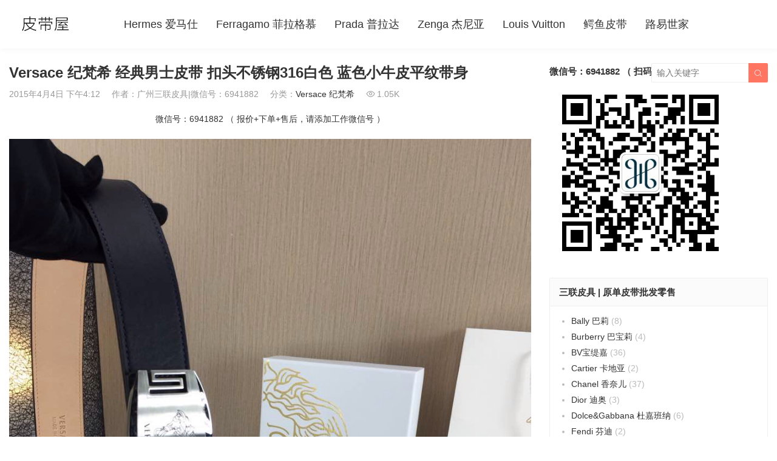

--- FILE ---
content_type: text/html; charset=UTF-8
request_url: https://www.pidaiwu.com/6107.html
body_size: 10864
content:
<!DOCTYPE HTML>
<html>
<head>
<meta charset="UTF-8">
<meta http-equiv="X-UA-Compatible" content="IE=edge">
<meta name="viewport" content="width=device-width, initial-scale=1.0, user-scalable=0, minimum-scale=1.0, maximum-scale=1.0">
<meta name="apple-mobile-web-app-capable" content="yes">
<meta name="apple-mobile-web-app-status-bar-style" content="black">
<meta http-equiv="cache-control" content="no-siteapp">
<title>Versace 纪梵希 经典男士皮带 扣头不锈钢316白色 蓝色小牛皮平纹带身</title>
<meta name='robots' content='max-image-preview:large' />
	<style>img:is([sizes="auto" i], [sizes^="auto," i]) { contain-intrinsic-size: 3000px 1500px }</style>
	<link rel='dns-prefetch' href='//www.googletagmanager.com' />
<link rel='stylesheet' id='wp-block-library-css' href='https://www.pidaiwu.com/wp-includes/css/dist/block-library/style.min.css?ver=6.7.2' type='text/css' media='all' />
<style id='classic-theme-styles-inline-css' type='text/css'>
/*! This file is auto-generated */
.wp-block-button__link{color:#fff;background-color:#32373c;border-radius:9999px;box-shadow:none;text-decoration:none;padding:calc(.667em + 2px) calc(1.333em + 2px);font-size:1.125em}.wp-block-file__button{background:#32373c;color:#fff;text-decoration:none}
</style>
<style id='global-styles-inline-css' type='text/css'>
:root{--wp--preset--aspect-ratio--square: 1;--wp--preset--aspect-ratio--4-3: 4/3;--wp--preset--aspect-ratio--3-4: 3/4;--wp--preset--aspect-ratio--3-2: 3/2;--wp--preset--aspect-ratio--2-3: 2/3;--wp--preset--aspect-ratio--16-9: 16/9;--wp--preset--aspect-ratio--9-16: 9/16;--wp--preset--color--black: #000000;--wp--preset--color--cyan-bluish-gray: #abb8c3;--wp--preset--color--white: #ffffff;--wp--preset--color--pale-pink: #f78da7;--wp--preset--color--vivid-red: #cf2e2e;--wp--preset--color--luminous-vivid-orange: #ff6900;--wp--preset--color--luminous-vivid-amber: #fcb900;--wp--preset--color--light-green-cyan: #7bdcb5;--wp--preset--color--vivid-green-cyan: #00d084;--wp--preset--color--pale-cyan-blue: #8ed1fc;--wp--preset--color--vivid-cyan-blue: #0693e3;--wp--preset--color--vivid-purple: #9b51e0;--wp--preset--gradient--vivid-cyan-blue-to-vivid-purple: linear-gradient(135deg,rgba(6,147,227,1) 0%,rgb(155,81,224) 100%);--wp--preset--gradient--light-green-cyan-to-vivid-green-cyan: linear-gradient(135deg,rgb(122,220,180) 0%,rgb(0,208,130) 100%);--wp--preset--gradient--luminous-vivid-amber-to-luminous-vivid-orange: linear-gradient(135deg,rgba(252,185,0,1) 0%,rgba(255,105,0,1) 100%);--wp--preset--gradient--luminous-vivid-orange-to-vivid-red: linear-gradient(135deg,rgba(255,105,0,1) 0%,rgb(207,46,46) 100%);--wp--preset--gradient--very-light-gray-to-cyan-bluish-gray: linear-gradient(135deg,rgb(238,238,238) 0%,rgb(169,184,195) 100%);--wp--preset--gradient--cool-to-warm-spectrum: linear-gradient(135deg,rgb(74,234,220) 0%,rgb(151,120,209) 20%,rgb(207,42,186) 40%,rgb(238,44,130) 60%,rgb(251,105,98) 80%,rgb(254,248,76) 100%);--wp--preset--gradient--blush-light-purple: linear-gradient(135deg,rgb(255,206,236) 0%,rgb(152,150,240) 100%);--wp--preset--gradient--blush-bordeaux: linear-gradient(135deg,rgb(254,205,165) 0%,rgb(254,45,45) 50%,rgb(107,0,62) 100%);--wp--preset--gradient--luminous-dusk: linear-gradient(135deg,rgb(255,203,112) 0%,rgb(199,81,192) 50%,rgb(65,88,208) 100%);--wp--preset--gradient--pale-ocean: linear-gradient(135deg,rgb(255,245,203) 0%,rgb(182,227,212) 50%,rgb(51,167,181) 100%);--wp--preset--gradient--electric-grass: linear-gradient(135deg,rgb(202,248,128) 0%,rgb(113,206,126) 100%);--wp--preset--gradient--midnight: linear-gradient(135deg,rgb(2,3,129) 0%,rgb(40,116,252) 100%);--wp--preset--font-size--small: 13px;--wp--preset--font-size--medium: 20px;--wp--preset--font-size--large: 36px;--wp--preset--font-size--x-large: 42px;--wp--preset--spacing--20: 0.44rem;--wp--preset--spacing--30: 0.67rem;--wp--preset--spacing--40: 1rem;--wp--preset--spacing--50: 1.5rem;--wp--preset--spacing--60: 2.25rem;--wp--preset--spacing--70: 3.38rem;--wp--preset--spacing--80: 5.06rem;--wp--preset--shadow--natural: 6px 6px 9px rgba(0, 0, 0, 0.2);--wp--preset--shadow--deep: 12px 12px 50px rgba(0, 0, 0, 0.4);--wp--preset--shadow--sharp: 6px 6px 0px rgba(0, 0, 0, 0.2);--wp--preset--shadow--outlined: 6px 6px 0px -3px rgba(255, 255, 255, 1), 6px 6px rgba(0, 0, 0, 1);--wp--preset--shadow--crisp: 6px 6px 0px rgba(0, 0, 0, 1);}:where(.is-layout-flex){gap: 0.5em;}:where(.is-layout-grid){gap: 0.5em;}body .is-layout-flex{display: flex;}.is-layout-flex{flex-wrap: wrap;align-items: center;}.is-layout-flex > :is(*, div){margin: 0;}body .is-layout-grid{display: grid;}.is-layout-grid > :is(*, div){margin: 0;}:where(.wp-block-columns.is-layout-flex){gap: 2em;}:where(.wp-block-columns.is-layout-grid){gap: 2em;}:where(.wp-block-post-template.is-layout-flex){gap: 1.25em;}:where(.wp-block-post-template.is-layout-grid){gap: 1.25em;}.has-black-color{color: var(--wp--preset--color--black) !important;}.has-cyan-bluish-gray-color{color: var(--wp--preset--color--cyan-bluish-gray) !important;}.has-white-color{color: var(--wp--preset--color--white) !important;}.has-pale-pink-color{color: var(--wp--preset--color--pale-pink) !important;}.has-vivid-red-color{color: var(--wp--preset--color--vivid-red) !important;}.has-luminous-vivid-orange-color{color: var(--wp--preset--color--luminous-vivid-orange) !important;}.has-luminous-vivid-amber-color{color: var(--wp--preset--color--luminous-vivid-amber) !important;}.has-light-green-cyan-color{color: var(--wp--preset--color--light-green-cyan) !important;}.has-vivid-green-cyan-color{color: var(--wp--preset--color--vivid-green-cyan) !important;}.has-pale-cyan-blue-color{color: var(--wp--preset--color--pale-cyan-blue) !important;}.has-vivid-cyan-blue-color{color: var(--wp--preset--color--vivid-cyan-blue) !important;}.has-vivid-purple-color{color: var(--wp--preset--color--vivid-purple) !important;}.has-black-background-color{background-color: var(--wp--preset--color--black) !important;}.has-cyan-bluish-gray-background-color{background-color: var(--wp--preset--color--cyan-bluish-gray) !important;}.has-white-background-color{background-color: var(--wp--preset--color--white) !important;}.has-pale-pink-background-color{background-color: var(--wp--preset--color--pale-pink) !important;}.has-vivid-red-background-color{background-color: var(--wp--preset--color--vivid-red) !important;}.has-luminous-vivid-orange-background-color{background-color: var(--wp--preset--color--luminous-vivid-orange) !important;}.has-luminous-vivid-amber-background-color{background-color: var(--wp--preset--color--luminous-vivid-amber) !important;}.has-light-green-cyan-background-color{background-color: var(--wp--preset--color--light-green-cyan) !important;}.has-vivid-green-cyan-background-color{background-color: var(--wp--preset--color--vivid-green-cyan) !important;}.has-pale-cyan-blue-background-color{background-color: var(--wp--preset--color--pale-cyan-blue) !important;}.has-vivid-cyan-blue-background-color{background-color: var(--wp--preset--color--vivid-cyan-blue) !important;}.has-vivid-purple-background-color{background-color: var(--wp--preset--color--vivid-purple) !important;}.has-black-border-color{border-color: var(--wp--preset--color--black) !important;}.has-cyan-bluish-gray-border-color{border-color: var(--wp--preset--color--cyan-bluish-gray) !important;}.has-white-border-color{border-color: var(--wp--preset--color--white) !important;}.has-pale-pink-border-color{border-color: var(--wp--preset--color--pale-pink) !important;}.has-vivid-red-border-color{border-color: var(--wp--preset--color--vivid-red) !important;}.has-luminous-vivid-orange-border-color{border-color: var(--wp--preset--color--luminous-vivid-orange) !important;}.has-luminous-vivid-amber-border-color{border-color: var(--wp--preset--color--luminous-vivid-amber) !important;}.has-light-green-cyan-border-color{border-color: var(--wp--preset--color--light-green-cyan) !important;}.has-vivid-green-cyan-border-color{border-color: var(--wp--preset--color--vivid-green-cyan) !important;}.has-pale-cyan-blue-border-color{border-color: var(--wp--preset--color--pale-cyan-blue) !important;}.has-vivid-cyan-blue-border-color{border-color: var(--wp--preset--color--vivid-cyan-blue) !important;}.has-vivid-purple-border-color{border-color: var(--wp--preset--color--vivid-purple) !important;}.has-vivid-cyan-blue-to-vivid-purple-gradient-background{background: var(--wp--preset--gradient--vivid-cyan-blue-to-vivid-purple) !important;}.has-light-green-cyan-to-vivid-green-cyan-gradient-background{background: var(--wp--preset--gradient--light-green-cyan-to-vivid-green-cyan) !important;}.has-luminous-vivid-amber-to-luminous-vivid-orange-gradient-background{background: var(--wp--preset--gradient--luminous-vivid-amber-to-luminous-vivid-orange) !important;}.has-luminous-vivid-orange-to-vivid-red-gradient-background{background: var(--wp--preset--gradient--luminous-vivid-orange-to-vivid-red) !important;}.has-very-light-gray-to-cyan-bluish-gray-gradient-background{background: var(--wp--preset--gradient--very-light-gray-to-cyan-bluish-gray) !important;}.has-cool-to-warm-spectrum-gradient-background{background: var(--wp--preset--gradient--cool-to-warm-spectrum) !important;}.has-blush-light-purple-gradient-background{background: var(--wp--preset--gradient--blush-light-purple) !important;}.has-blush-bordeaux-gradient-background{background: var(--wp--preset--gradient--blush-bordeaux) !important;}.has-luminous-dusk-gradient-background{background: var(--wp--preset--gradient--luminous-dusk) !important;}.has-pale-ocean-gradient-background{background: var(--wp--preset--gradient--pale-ocean) !important;}.has-electric-grass-gradient-background{background: var(--wp--preset--gradient--electric-grass) !important;}.has-midnight-gradient-background{background: var(--wp--preset--gradient--midnight) !important;}.has-small-font-size{font-size: var(--wp--preset--font-size--small) !important;}.has-medium-font-size{font-size: var(--wp--preset--font-size--medium) !important;}.has-large-font-size{font-size: var(--wp--preset--font-size--large) !important;}.has-x-large-font-size{font-size: var(--wp--preset--font-size--x-large) !important;}
:where(.wp-block-post-template.is-layout-flex){gap: 1.25em;}:where(.wp-block-post-template.is-layout-grid){gap: 1.25em;}
:where(.wp-block-columns.is-layout-flex){gap: 2em;}:where(.wp-block-columns.is-layout-grid){gap: 2em;}
:root :where(.wp-block-pullquote){font-size: 1.5em;line-height: 1.6;}
</style>
<link rel='stylesheet' id='main-css' href='https://www.pidaiwu.com/wp-content/themes/2c8509340cbd9f6/style.css?ver=3.0' type='text/css' media='all' />
<style id='akismet-widget-style-inline-css' type='text/css'>

			.a-stats {
				--akismet-color-mid-green: #357b49;
				--akismet-color-white: #fff;
				--akismet-color-light-grey: #f6f7f7;

				max-width: 350px;
				width: auto;
			}

			.a-stats * {
				all: unset;
				box-sizing: border-box;
			}

			.a-stats strong {
				font-weight: 600;
			}

			.a-stats a.a-stats__link,
			.a-stats a.a-stats__link:visited,
			.a-stats a.a-stats__link:active {
				background: var(--akismet-color-mid-green);
				border: none;
				box-shadow: none;
				border-radius: 8px;
				color: var(--akismet-color-white);
				cursor: pointer;
				display: block;
				font-family: -apple-system, BlinkMacSystemFont, 'Segoe UI', 'Roboto', 'Oxygen-Sans', 'Ubuntu', 'Cantarell', 'Helvetica Neue', sans-serif;
				font-weight: 500;
				padding: 12px;
				text-align: center;
				text-decoration: none;
				transition: all 0.2s ease;
			}

			/* Extra specificity to deal with TwentyTwentyOne focus style */
			.widget .a-stats a.a-stats__link:focus {
				background: var(--akismet-color-mid-green);
				color: var(--akismet-color-white);
				text-decoration: none;
			}

			.a-stats a.a-stats__link:hover {
				filter: brightness(110%);
				box-shadow: 0 4px 12px rgba(0, 0, 0, 0.06), 0 0 2px rgba(0, 0, 0, 0.16);
			}

			.a-stats .count {
				color: var(--akismet-color-white);
				display: block;
				font-size: 1.5em;
				line-height: 1.4;
				padding: 0 13px;
				white-space: nowrap;
			}
		
</style>
<script type="8bbe3bb18c73c78367e9c3c4-text/javascript" src="https://www.pidaiwu.com/wp-content/themes/2c8509340cbd9f6/js/jquery.js?ver=3.0" id="jquery-js"></script>

<!-- Google tag (gtag.js) snippet added by Site Kit -->

<!-- Site Kit 添加的 Google Analytics 代码段 -->
<script type="8bbe3bb18c73c78367e9c3c4-text/javascript" src="https://www.googletagmanager.com/gtag/js?id=GT-TWQKFDW" id="google_gtagjs-js" async></script>
<script type="8bbe3bb18c73c78367e9c3c4-text/javascript" id="google_gtagjs-js-after">
/* <![CDATA[ */
window.dataLayer = window.dataLayer || [];function gtag(){dataLayer.push(arguments);}
gtag("set","linker",{"domains":["www.pidaiwu.com"]});
gtag("js", new Date());
gtag("set", "developer_id.dZTNiMT", true);
gtag("config", "GT-TWQKFDW");
/* ]]> */
</script>

<!-- End Google tag (gtag.js) snippet added by Site Kit -->
<link rel="https://api.w.org/" href="https://www.pidaiwu.com/wp-json/" /><link rel="alternate" title="JSON" type="application/json" href="https://www.pidaiwu.com/wp-json/wp/v2/posts/6107" /><link rel="canonical" href="https://www.pidaiwu.com/6107.html" />
<meta name="generator" content="Site Kit by Google 1.151.0" /><meta name="keywords" content="Versace 纪梵希,经典男士皮带,扣头不锈钢316白色,蓝色小牛皮平纹带身">
<meta name="description" content="皮带屋_爱马仕皮带_爱马仕皮带批发_爱马仕皮带多少钱-Versace 纪梵希 经典男士皮带 扣头不锈钢316白色 蓝色小牛皮平纹带身">
<link rel="icon" href="https://www.pidaiwu.com/wp-content/uploads/2020/10/24278774f2c2e2e-32x32.jpg" sizes="32x32" />
<link rel="icon" href="https://www.pidaiwu.com/wp-content/uploads/2020/10/24278774f2c2e2e-192x192.jpg" sizes="192x192" />
<link rel="apple-touch-icon" href="https://www.pidaiwu.com/wp-content/uploads/2020/10/24278774f2c2e2e-180x180.jpg" />
<meta name="msapplication-TileImage" content="https://www.pidaiwu.com/wp-content/uploads/2020/10/24278774f2c2e2e-270x270.jpg" />
<!--[if lt IE 9]><script src="https://www.pidaiwu.com/wp-content/themes/2c8509340cbd9f6/js/html5.js"></script><![endif]-->
</head>
<body class="post-template-default single single-post postid-6107 single-format-standard comment-open list-thumb-hover-action mlist-two nav-search-1 nav-fixed-top">
<header class="header">
	<div class="container">
		<div class="logo"><a href="https://www.pidaiwu.com" title="皮带屋_爱马仕皮带_爱马仕皮带批发_爱马仕皮带多少钱-广州皮具屋"><img src="https://www.pidaiwu.com/wp-content/uploads/2020/10/d2628b4f33cdc63.jpg"><span>皮带屋_爱马仕皮带_爱马仕皮带批发_爱马仕皮带多少钱</span></a></div>		<div class="sitenav">
			<ul><li id="menu-item-5477" class="menu-item menu-item-type-taxonomy menu-item-object-category menu-item-5477"><a href="https://www.pidaiwu.com/hermes">Hermes 爱马仕</a></li>
<li id="menu-item-5476" class="menu-item menu-item-type-taxonomy menu-item-object-category menu-item-5476"><a href="https://www.pidaiwu.com/ferragamo">Ferragamo 菲拉格慕</a></li>
<li id="menu-item-5480" class="menu-item menu-item-type-taxonomy menu-item-object-category menu-item-5480"><a href="https://www.pidaiwu.com/prada">Prada 普拉达</a></li>
<li id="menu-item-6860" class="menu-item menu-item-type-taxonomy menu-item-object-category menu-item-6860"><a href="https://www.pidaiwu.com/zenga">Zenga 杰尼亚</a></li>
<li id="menu-item-7280" class="menu-item menu-item-type-taxonomy menu-item-object-category menu-item-7280"><a href="https://www.pidaiwu.com/louis-vuitton">Louis Vuitton</a></li>
<li id="menu-item-5479" class="menu-item menu-item-type-taxonomy menu-item-object-category menu-item-5479"><a href="https://www.pidaiwu.com/crocodile">鳄鱼皮带</a></li>
<li id="menu-item-10359" class="menu-item menu-item-type-custom menu-item-object-custom menu-item-10359"><a href="https://www.lvmode.com">路易世家</a></li>
</ul>
		</div>
		<span class="sitenav-on"><i class="fa">&#xe605;</i></span>
		<span class="sitenav-mask"></span>
											<div class="searchform-wrap">
				<span class="searchstart-on"><i class="fa">&#xe600;</i></span>
				<span class="searchstart-off"><i class="fa">&#xe606;</i></span>
				<form method="get" class="searchform" action="https://www.pidaiwu.com/" >
					<button tabindex="3" class="sbtn" type="submit"><i class="fa">&#xe600;</i></button>
										<input required="required" tabindex="2" class="sinput" name="s" type="text" placeholder="输入关键字" value="">
				</form>
			</div>
			</div>
</header>
<section class="container">
    <div class="content-wrap">
    	<div class="content">
    		                		<header class="article-header">
    			<h1 class="article-title">Versace 纪梵希 经典男士皮带 扣头不锈钢316白色 蓝色小牛皮平纹带身</h1>
    			<div class="article-meta">
    				<span class="item item-1">2015年4月4日 下午4:12</span>
                        				<span class="item item-2">作者：广州三联皮具&#124;微信号：6941882</span>
    				<span class="item item-3">分类：<a href="https://www.pidaiwu.com/versace" rel="category tag">Versace 纪梵希</a></span>
                        				    <span class="item item-4"><i class="fa">&#xe62a;</i>1.05K</span>
                        				<span class="item item-5"></span>
    			</div>
    		</header>

            <div class="osst osst-single-header">微信号：6941882 （ 报价+下单+售后，请添加工作微信号 ）</div>
    		<article class="article-content">
                <p><a href="https://www.pidaiwu.com/wp-content/uploads/2015/04/img_1376.jpg"><img fetchpriority="high" decoding="async" class="aligncenter size-full wp-image-6115" src="https://www.pidaiwu.com/wp-content/uploads/2015/04/img_1368.jpg" alt="Versace 纪梵希 经典男士皮带 扣头不锈钢316白色 蓝色小牛皮平纹带身" title="Versace 纪梵希 经典男士皮带 扣头不锈钢316白色 蓝色小牛皮平纹带身-皮带屋_爱马仕皮带_爱马仕皮带批发_爱马仕皮带多少钱" width="960" height="1280" srcset="https://www.pidaiwu.com/wp-content/uploads/2015/04/img_1368.jpg 960w, https://www.pidaiwu.com/wp-content/uploads/2015/04/img_1368-225x300.jpg 225w, https://www.pidaiwu.com/wp-content/uploads/2015/04/img_1368-768x1024.jpg 768w" sizes="(max-width: 960px) 100vw, 960px" /><img decoding="async" class="aligncenter size-full wp-image-6114" src="https://www.pidaiwu.com/wp-content/uploads/2015/04/img_1376.jpg" alt="Versace 纪梵希 经典男士皮带 扣头不锈钢316白色 蓝色小牛皮平纹带身" title="Versace 纪梵希 经典男士皮带 扣头不锈钢316白色 蓝色小牛皮平纹带身-皮带屋_爱马仕皮带_爱马仕皮带批发_爱马仕皮带多少钱" width="960" height="1280" srcset="https://www.pidaiwu.com/wp-content/uploads/2015/04/img_1376.jpg 960w, https://www.pidaiwu.com/wp-content/uploads/2015/04/img_1376-225x300.jpg 225w, https://www.pidaiwu.com/wp-content/uploads/2015/04/img_1376-768x1024.jpg 768w" sizes="(max-width: 960px) 100vw, 960px" /></a><a href="https://www.pidaiwu.com/wp-content/uploads/2015/04/img_1369.jpg"><img decoding="async" class="aligncenter size-full wp-image-6116" src="https://www.pidaiwu.com/wp-content/uploads/2015/04/img_1369.jpg" alt="Versace 纪梵希 经典男士皮带 扣头不锈钢316白色 蓝色小牛皮平纹带身" title="Versace 纪梵希 经典男士皮带 扣头不锈钢316白色 蓝色小牛皮平纹带身-皮带屋_爱马仕皮带_爱马仕皮带批发_爱马仕皮带多少钱" width="960" height="1280" srcset="https://www.pidaiwu.com/wp-content/uploads/2015/04/img_1369.jpg 960w, https://www.pidaiwu.com/wp-content/uploads/2015/04/img_1369-225x300.jpg 225w, https://www.pidaiwu.com/wp-content/uploads/2015/04/img_1369-768x1024.jpg 768w" sizes="(max-width: 960px) 100vw, 960px" /></a> <a href="https://www.pidaiwu.com/wp-content/uploads/2015/04/img_1370.jpg"><img loading="lazy" decoding="async" class="aligncenter size-full wp-image-6117" src="https://www.pidaiwu.com/wp-content/uploads/2015/04/img_1370.jpg" alt="Versace 纪梵希 经典男士皮带 扣头不锈钢316白色 蓝色小牛皮平纹带身" title="Versace 纪梵希 经典男士皮带 扣头不锈钢316白色 蓝色小牛皮平纹带身-皮带屋_爱马仕皮带_爱马仕皮带批发_爱马仕皮带多少钱" width="960" height="1280" srcset="https://www.pidaiwu.com/wp-content/uploads/2015/04/img_1370.jpg 960w, https://www.pidaiwu.com/wp-content/uploads/2015/04/img_1370-225x300.jpg 225w, https://www.pidaiwu.com/wp-content/uploads/2015/04/img_1370-768x1024.jpg 768w" sizes="auto, (max-width: 960px) 100vw, 960px" /></a> <a href="https://www.pidaiwu.com/wp-content/uploads/2015/04/img_1371.jpg"><img loading="lazy" decoding="async" class="aligncenter size-full wp-image-6118" src="https://www.pidaiwu.com/wp-content/uploads/2015/04/img_1371.jpg" alt="Versace 纪梵希 经典男士皮带 扣头不锈钢316白色 蓝色小牛皮平纹带身" title="Versace 纪梵希 经典男士皮带 扣头不锈钢316白色 蓝色小牛皮平纹带身-皮带屋_爱马仕皮带_爱马仕皮带批发_爱马仕皮带多少钱" width="1280" height="960" srcset="https://www.pidaiwu.com/wp-content/uploads/2015/04/img_1371.jpg 1280w, https://www.pidaiwu.com/wp-content/uploads/2015/04/img_1371-300x225.jpg 300w, https://www.pidaiwu.com/wp-content/uploads/2015/04/img_1371-1024x768.jpg 1024w" sizes="auto, (max-width: 1280px) 100vw, 1280px" /></a> <a href="https://www.pidaiwu.com/wp-content/uploads/2015/04/img_1372.jpg"><img loading="lazy" decoding="async" class="aligncenter size-full wp-image-6119" src="https://www.pidaiwu.com/wp-content/uploads/2015/04/img_1372.jpg" alt="Versace 纪梵希 经典男士皮带 扣头不锈钢316白色 蓝色小牛皮平纹带身" title="Versace 纪梵希 经典男士皮带 扣头不锈钢316白色 蓝色小牛皮平纹带身-皮带屋_爱马仕皮带_爱马仕皮带批发_爱马仕皮带多少钱" width="1280" height="960" srcset="https://www.pidaiwu.com/wp-content/uploads/2015/04/img_1372.jpg 1280w, https://www.pidaiwu.com/wp-content/uploads/2015/04/img_1372-300x225.jpg 300w, https://www.pidaiwu.com/wp-content/uploads/2015/04/img_1372-1024x768.jpg 1024w" sizes="auto, (max-width: 1280px) 100vw, 1280px" /></a> <a href="https://www.pidaiwu.com/wp-content/uploads/2015/04/img_1373.jpg"><img loading="lazy" decoding="async" class="aligncenter size-full wp-image-6120" src="https://www.pidaiwu.com/wp-content/uploads/2015/04/img_1373.jpg" alt="Versace 纪梵希 经典男士皮带 扣头不锈钢316白色 蓝色小牛皮平纹带身" title="Versace 纪梵希 经典男士皮带 扣头不锈钢316白色 蓝色小牛皮平纹带身-皮带屋_爱马仕皮带_爱马仕皮带批发_爱马仕皮带多少钱" width="960" height="1280" srcset="https://www.pidaiwu.com/wp-content/uploads/2015/04/img_1373.jpg 960w, https://www.pidaiwu.com/wp-content/uploads/2015/04/img_1373-225x300.jpg 225w, https://www.pidaiwu.com/wp-content/uploads/2015/04/img_1373-768x1024.jpg 768w" sizes="auto, (max-width: 960px) 100vw, 960px" /></a> <a href="https://www.pidaiwu.com/wp-content/uploads/2015/04/img_1374.jpg"><img loading="lazy" decoding="async" class="aligncenter size-full wp-image-6121" src="https://www.pidaiwu.com/wp-content/uploads/2015/04/img_1374.jpg" alt="Versace 纪梵希 经典男士皮带 扣头不锈钢316白色 蓝色小牛皮平纹带身" title="Versace 纪梵希 经典男士皮带 扣头不锈钢316白色 蓝色小牛皮平纹带身-皮带屋_爱马仕皮带_爱马仕皮带批发_爱马仕皮带多少钱" width="960" height="1280" srcset="https://www.pidaiwu.com/wp-content/uploads/2015/04/img_1374.jpg 960w, https://www.pidaiwu.com/wp-content/uploads/2015/04/img_1374-225x300.jpg 225w, https://www.pidaiwu.com/wp-content/uploads/2015/04/img_1374-768x1024.jpg 768w" sizes="auto, (max-width: 960px) 100vw, 960px" /></a> <a href="https://www.pidaiwu.com/wp-content/uploads/2015/04/img_1375.jpg"><img loading="lazy" decoding="async" class="aligncenter size-full wp-image-6122" src="https://www.pidaiwu.com/wp-content/uploads/2015/04/img_1375.jpg" alt="Versace 纪梵希 经典男士皮带 扣头不锈钢316白色 蓝色小牛皮平纹带身" title="Versace 纪梵希 经典男士皮带 扣头不锈钢316白色 蓝色小牛皮平纹带身-皮带屋_爱马仕皮带_爱马仕皮带批发_爱马仕皮带多少钱" width="960" height="1280" srcset="https://www.pidaiwu.com/wp-content/uploads/2015/04/img_1375.jpg 960w, https://www.pidaiwu.com/wp-content/uploads/2015/04/img_1375-225x300.jpg 225w, https://www.pidaiwu.com/wp-content/uploads/2015/04/img_1375-768x1024.jpg 768w" sizes="auto, (max-width: 960px) 100vw, 960px" /></a></p>
            </article>

                                    
            <div class="article-copyright">未经允许不得转载：<a href="https://www.pidaiwu.com">皮带屋_爱马仕皮带_爱马仕皮带批发_爱马仕皮带多少钱</a> &raquo; <a href="https://www.pidaiwu.com/6107.html">Versace 纪梵希 经典男士皮带 扣头不锈钢316白色 蓝色小牛皮平纹带身</a></div>
    		            
                            <div class="article-tags"><a href="https://www.pidaiwu.com/tag/versace-ji-xi" rel="tag">Versace 纪梵希</a><a href="https://www.pidaiwu.com/tag/kou-tou-bu-xiu-gang-316bai-se" rel="tag">扣头不锈钢316白色</a><a href="https://www.pidaiwu.com/tag/jing-dian-nan-shi-pi-dai" rel="tag">经典男士皮带</a><a href="https://www.pidaiwu.com/tag/lan-se-xiao-niu-pi-ping-wen-dai-shen" rel="tag">蓝色小牛皮平纹带身</a></div>                        
                <div class="article-wechats">
        <div class="article-wechatitem">
            <img src="https://www.pidaiwu.com/wp-content/uploads/2020/09/4af1faa354683e9.jpg">
            <div class="article-wechatitem-tit">微信号：6941882</div>
            <div class="article-wechatitem-desc">关注我们，每天分享更多有趣的事儿，有趣有料！</div>
            <div class="article-wechatitem-users">12000人已关注</div>
        </div>
    </div>
 
            
             
            
                            <nav class="article-nav">
                    <span class="article-nav-prev">上一篇<br><a href="https://www.pidaiwu.com/6101.html" rel="prev">Ferragamo 菲拉格慕 银色针扣配宝蓝色十字纹 进口牛皮</a></span>
                    <span class="article-nav-next">下一篇<br><a href="https://www.pidaiwu.com/6123.html" rel="next">Versace 纪梵希 经典男士皮带 扣头不锈钢316白色 黑色小牛皮平纹带身</a></span>
                </nav>
                        
            <div class="osst osst-single-footer">微信号：6941882 （ 报价+下单+售后，请添加工作微信号 ）</div>            
                            <div class="postitems">
                    <h3>相关推荐</h3>
                    <ul>
                        <li><a href="https://www.pidaiwu.com/6123.html"><span class="thumbnail"><img src="https://www.pidaiwu.com/wp-content/uploads/2020/09/4af1faa354683e9.jpg" data-src="https://www.pidaiwu.com/wp-content/uploads/2015/04/img_1359-220x220.jpg" class="thumb"></span>Versace 纪梵希 经典男士皮带 扣头不锈钢316白色 黑色小牛皮平纹带身</a></li><li><a href="https://www.pidaiwu.com/6024.html"><span class="thumbnail"><img src="https://www.pidaiwu.com/wp-content/uploads/2020/09/4af1faa354683e9.jpg" data-src="https://www.pidaiwu.com/wp-content/uploads/2015/04/img_1209-220x220.jpg" class="thumb"></span>Versace 纪梵希 时尚款 不锈钢白扣 蓝色带身</a></li><li><a href="https://www.pidaiwu.com/6005.html"><span class="thumbnail"><img src="https://www.pidaiwu.com/wp-content/uploads/2020/09/4af1faa354683e9.jpg" data-src="https://www.pidaiwu.com/wp-content/uploads/2015/04/img_1218-220x220.jpg" class="thumb"></span>Versace 纪梵希 时尚款 不锈钢灰扣 黑色带身</a></li><li><a href="https://www.pidaiwu.com/5995.html"><span class="thumbnail"><img src="https://www.pidaiwu.com/wp-content/uploads/2020/09/4af1faa354683e9.jpg" data-src="https://www.pidaiwu.com/wp-content/uploads/2015/04/img_1202-220x220.jpg" class="thumb"></span>Versace 纪梵希 时尚款 不锈钢圆饼扣 黑色带身</a></li><li><a href="https://www.pidaiwu.com/5993.html"><span class="thumbnail"><img src="https://www.pidaiwu.com/wp-content/uploads/2020/09/4af1faa354683e9.jpg" data-src="https://www.pidaiwu.com/wp-content/uploads/2015/04/img_1193-220x220.jpg" class="thumb"></span>Versace 纪梵希 时尚款 不锈钢圆饼扣 黑色带身</a></li><li><a href="https://www.pidaiwu.com/8380.html"><span class="thumbnail"><img src="https://www.pidaiwu.com/wp-content/uploads/2020/09/4af1faa354683e9.jpg" data-src="https://www.pidaiwu.com/wp-content/uploads/2018/12/201812246351-220x220.jpg" class="thumb"></span>广州皮带批发 纪梵希最新款腰带 男女同款 精品扣金/白色搭配进口牛皮 宽3.0CM 码数80-105欧</a></li><li><a href="https://www.pidaiwu.com/8378.html"><span class="thumbnail"><img src="https://www.pidaiwu.com/wp-content/uploads/2020/09/4af1faa354683e9.jpg" data-src="https://www.pidaiwu.com/wp-content/uploads/2018/12/201812675559-220x220.jpg" class="thumb"></span>广州皮带批发 纪梵希最新款腰带 男女同款 精品扣金/白色搭配进口牛皮 宽3.0CM 码数80-105欧</a></li><li><a href="https://www.pidaiwu.com/8376.html"><span class="thumbnail"><img src="https://www.pidaiwu.com/wp-content/uploads/2020/09/4af1faa354683e9.jpg" data-src="https://www.pidaiwu.com/wp-content/uploads/2018/12/201812441366-220x220.jpg" class="thumb"></span>广州皮带批发 纪梵希最新款腰带 男女同款 精品扣金/白色搭配进口牛皮 宽3.0CM 码数80-105欧</a></li>                    </ul>
                </div>
            
            
            <h3 class="comments-title" id="comments">
	评论<small>抢沙发</small>
</h3>
<div id="respond" class="comments-respond no_webshot">
		
	<form action="https://www.pidaiwu.com/wp-comments-post.php" method="post" id="commentform">
		<div class="comt">
			<div class="comt-title">
				<img alt='' data-src='https://gravatar.wp-china-yes.net/avatar/?s=50&#038;d=mystery' srcset='https://gravatar.wp-china-yes.net/avatar/?s=100&#038;d=mystery 2x' class='avatar avatar-50 photo avatar-default' height='50' width='50' loading='lazy' decoding='async'/>				<p><a id="cancel-comment-reply-link" href="javascript:;">取消</a></p>
			</div>
			<div class="comt-box">
				<textarea placeholder="你的评论可以一针见血" class="comt-area" name="comment" id="comment" cols="100%" rows="3" tabindex="1" onkeydown="if (!window.__cfRLUnblockHandlers) return false; if(event.ctrlKey&amp;&amp;event.keyCode==13){document.getElementById('submit').click();return false};" data-cf-modified-8bbe3bb18c73c78367e9c3c4-=""></textarea>
				<div class="comt-ctrl">
					<div class="comt-tips"><input type='hidden' name='comment_post_ID' value='6107' id='comment_post_ID' />
<input type='hidden' name='comment_parent' id='comment_parent' value='0' />
<p style="display: none;"><input type="hidden" id="akismet_comment_nonce" name="akismet_comment_nonce" value="6dce0a07e1" /></p><label for="comment_mail_notify" class="hide" style="padding-top:0"><input type="checkbox" name="comment_mail_notify" id="comment_mail_notify" value="comment_mail_notify" checked="checked"/>有人回复时邮件通知我</label><p style="display: none !important;" class="akismet-fields-container" data-prefix="ak_"><label>&#916;<textarea name="ak_hp_textarea" cols="45" rows="8" maxlength="100"></textarea></label><input type="hidden" id="ak_js_1" name="ak_js" value="59"/><script type="8bbe3bb18c73c78367e9c3c4-text/javascript">document.getElementById( "ak_js_1" ).setAttribute( "value", ( new Date() ).getTime() );</script></p></div>
					<button class="comt-submit" type="submit" name="submit" id="submit" tabindex="5">提交评论</button>
				</div>
			</div>

												<div class="comt-comterinfo" id="comment-author-info" >
						<ul>
							<li><input class="ipt" type="text" name="author" id="author" value="" tabindex="2" placeholder="昵称">昵称 (必填)</li>
							<li><input class="ipt" type="text" name="email" id="email" value="" tabindex="3" placeholder="(邮箱)">(邮箱) (必填)</li>
							<li><input class="ipt" type="text" name="url" id="url" value="" tabindex="4" placeholder="(网址)">(网址)</li>
						</ul>
					</div>
									</div>

	</form>
	</div>

    	</div>
    </div>
	<div class="sidebar">
<div class="widget widget_media_image"><h3>微信号：6941882 （ 扫码添加 ）</h3><img width="300" height="300" src="https://www.pidaiwu.com/wp-content/uploads/2020/09/4af1faa354683e9-300x300.jpg" class="image wp-image-8721  attachment-medium size-medium" alt="" style="max-width: 100%; height: auto;" decoding="async" loading="lazy" srcset="https://www.pidaiwu.com/wp-content/uploads/2020/09/4af1faa354683e9-300x300.jpg 300w, https://www.pidaiwu.com/wp-content/uploads/2020/09/4af1faa354683e9.jpg 430w" sizes="auto, (max-width: 300px) 100vw, 300px" /></div><div class="widget widget_categories"><h3>三联皮具 | 原单皮带批发零售</h3>
			<ul>
					<li class="cat-item cat-item-1004"><a href="https://www.pidaiwu.com/bally">Bally 巴莉</a> (8)
</li>
	<li class="cat-item cat-item-1382"><a href="https://www.pidaiwu.com/burberry-%e5%b7%b4%e5%ae%9d%e8%8e%89">Burberry 巴宝莉</a> (4)
</li>
	<li class="cat-item cat-item-1386"><a href="https://www.pidaiwu.com/bv%e5%ae%9d%e7%bc%87%e5%98%89">BV宝缇嘉</a> (36)
</li>
	<li class="cat-item cat-item-1165"><a href="https://www.pidaiwu.com/cartier">Cartier 卡地亚</a> (2)
</li>
	<li class="cat-item cat-item-1326"><a href="https://www.pidaiwu.com/chanel-%e9%a6%99%e5%a5%88%e5%84%bf">Chanel 香奈儿</a> (37)
</li>
	<li class="cat-item cat-item-1383"><a href="https://www.pidaiwu.com/dior-%e8%bf%aa%e5%a5%a5">Dior 迪奥</a> (3)
</li>
	<li class="cat-item cat-item-1246"><a href="https://www.pidaiwu.com/dolcegabbana-%e6%9d%9c%e5%98%89%e7%8f%ad%e7%ba%b3">Dolce&amp;Gabbana 杜嘉班纳</a> (6)
</li>
	<li class="cat-item cat-item-1384"><a href="https://www.pidaiwu.com/fendi-%e8%8a%ac%e8%bf%aa">Fendi 芬迪</a> (2)
</li>
	<li class="cat-item cat-item-1003"><a href="https://www.pidaiwu.com/ferragamo">Ferragamo 菲拉格慕</a> (70)
</li>
	<li class="cat-item cat-item-1059"><a href="https://www.pidaiwu.com/gucci">GUCCI 古奇</a> (23)
</li>
	<li class="cat-item cat-item-1000"><a href="https://www.pidaiwu.com/hermes">Hermes 爱马仕</a> (153)
</li>
	<li class="cat-item cat-item-1105"><a href="https://www.pidaiwu.com/loewe">Loewe 罗意威</a> (6)
</li>
	<li class="cat-item cat-item-1001"><a href="https://www.pidaiwu.com/louis-vuitton">Louis Vuitton 路易威登</a> (61)
</li>
	<li class="cat-item cat-item-1385"><a href="https://www.pidaiwu.com/mont-blanc-%e4%b8%87%e5%ae%9d%e9%be%99">Mont Blanc 万宝龙</a> (3)
</li>
	<li class="cat-item cat-item-1006"><a href="https://www.pidaiwu.com/prada">Prada 普拉达</a> (24)
</li>
	<li class="cat-item cat-item-1007"><a href="https://www.pidaiwu.com/stefano-ricci">Stefano Ricci 史蒂芬劳.尼治</a> (18)
</li>
	<li class="cat-item cat-item-1005"><a href="https://www.pidaiwu.com/versace">Versace 纪梵希</a> (13)
</li>
	<li class="cat-item cat-item-1311"><a href="https://www.pidaiwu.com/yls-%e5%9c%a3%e7%bd%97%e5%85%b0">YLS 圣罗兰</a> (3)
</li>
	<li class="cat-item cat-item-1078"><a href="https://www.pidaiwu.com/zenga">Zenga 杰尼亚</a> (21)
</li>
	<li class="cat-item cat-item-1"><a href="https://www.pidaiwu.com/uncategorized">未分类</a> (10)
</li>
	<li class="cat-item cat-item-1208"><a href="https://www.pidaiwu.com/hermes_belt">爱马仕皮带批发</a> (18)
</li>
	<li class="cat-item cat-item-1002"><a href="https://www.pidaiwu.com/crocodile">鳄鱼皮带</a> (13)
</li>
			</ul>

			</div><div class="widget widget-postlist"><h3>最新文章</h3><ul><li><a target="_blank" href="https://www.pidaiwu.com/10922.html"><span class="thumbnail"><img src="https://www.pidaiwu.com/wp-content/uploads/2020/09/4af1faa354683e9.jpg" data-src="https://www.pidaiwu.com/wp-content/uploads/2021/05/f39bb3a55a107ad-240x180.jpg" class="thumb"></span>Bottega Veneta男士休闲腰带 经典锖色针扣配进口牛皮 彩色油边 带宽3.5CM 多色 码数85-105欧 包装精美</a></li><li><a target="_blank" href="https://www.pidaiwu.com/10920.html"><span class="thumbnail"><img src="https://www.pidaiwu.com/wp-content/uploads/2020/09/4af1faa354683e9.jpg" data-src="https://www.pidaiwu.com/wp-content/uploads/2021/05/661956c943b697a-240x180.jpg" class="thumb"></span>Bottega Veneta男士休闲腰带 经典锖色针扣配进口牛皮 彩色油边 带宽3.5CM 多色 码数85-105欧 包装精美</a></li><li><a target="_blank" href="https://www.pidaiwu.com/10918.html"><span class="thumbnail"><img src="https://www.pidaiwu.com/wp-content/uploads/2020/09/4af1faa354683e9.jpg" data-src="https://www.pidaiwu.com/wp-content/uploads/2021/05/e019a25a465e0f4-240x180.jpg" class="thumb"></span>Bottega Veneta男士休闲腰带 经典锖色针扣配进口牛皮 彩色油边 带宽3.5CM 多色 码数85-105欧 包装精美</a></li><li><a target="_blank" href="https://www.pidaiwu.com/10916.html"><span class="thumbnail"><img src="https://www.pidaiwu.com/wp-content/uploads/2020/09/4af1faa354683e9.jpg" data-src="https://www.pidaiwu.com/wp-content/uploads/2021/05/873d89918fc7dab-240x180.jpg" class="thumb"></span>Bottega Veneta男士休闲腰带 经典锖色针扣配进口牛皮 带宽4.0CM 多色 码数85-105欧 包装精美</a></li><li><a target="_blank" href="https://www.pidaiwu.com/10912.html"><span class="thumbnail"><img src="https://www.pidaiwu.com/wp-content/uploads/2020/09/4af1faa354683e9.jpg" data-src="https://www.pidaiwu.com/wp-content/uploads/2021/05/6837cb80c1c285e-240x180.jpg" class="thumb"></span>Bottega Veneta男士休闲腰带 经典锖色针扣配进口牛皮 彩色油边 带宽3.5CM 多色 码数85-105欧 包装精美</a></li><li><a target="_blank" href="https://www.pidaiwu.com/10910.html"><span class="thumbnail"><img src="https://www.pidaiwu.com/wp-content/uploads/2020/09/4af1faa354683e9.jpg" data-src="https://www.pidaiwu.com/wp-content/uploads/2021/05/fa63d163eb6ec8c-240x180.jpg" class="thumb"></span>Bottega Veneta男士休闲腰带 经典锖色针扣配进口牛皮 带宽4.0CM 多色 码数85-105欧 包装精美</a></li><li><a target="_blank" href="https://www.pidaiwu.com/10908.html"><span class="thumbnail"><img src="https://www.pidaiwu.com/wp-content/uploads/2020/09/4af1faa354683e9.jpg" data-src="https://www.pidaiwu.com/wp-content/uploads/2021/05/8e3d10eb208e341-240x180.jpg" class="thumb"></span>Bottega Veneta男士休闲腰带 经典锖色针扣配进口牛皮 带宽4.0CM 多色 码数85-105欧 包装精美</a></li><li><a target="_blank" href="https://www.pidaiwu.com/10905.html"><span class="thumbnail"><img src="https://www.pidaiwu.com/wp-content/uploads/2020/09/4af1faa354683e9.jpg" data-src="https://www.pidaiwu.com/wp-content/uploads/2021/05/25b22d3a0142c11-240x180.jpg" class="thumb"></span>【￥530】Bottega Veneta男士休闲腰带 经典锖色针扣配进口牛皮 彩色油边 带宽3.5CM 多色 码数85-105欧 包装精美</a></li></ul></div><div class="widget widget_tag_cloud"><h3>标签</h3><div class="tagcloud"><a href="https://www.pidaiwu.com/tag/ferragamo-fei-la-ge-mu" class="tag-cloud-link tag-link-1055 tag-link-position-1" style="font-size: 11.43137254902pt;" aria-label="Ferragamo 菲拉格慕 (13 项)">Ferragamo 菲拉格慕</a>
<a href="https://www.pidaiwu.com/tag/gjia" class="tag-cloud-link tag-link-1294 tag-link-position-2" style="font-size: 13.764705882353pt;" aria-label="G家 (20 项)">G家</a>
<a href="https://www.pidaiwu.com/tag/hermes-ai-ma-shi" class="tag-cloud-link tag-link-1120 tag-link-position-3" style="font-size: 14.039215686275pt;" aria-label="Hermes 爱马仕 (21 项)">Hermes 爱马仕</a>
<a href="https://www.pidaiwu.com/tag/hjia" class="tag-cloud-link tag-link-1285 tag-link-position-4" style="font-size: 14.862745098039pt;" aria-label="H家 (24 项)">H家</a>
<a href="https://www.pidaiwu.com/tag/hjia-zhen-kou-xi-lie" class="tag-cloud-link tag-link-1260 tag-link-position-5" style="font-size: 10.470588235294pt;" aria-label="H家针扣系列 (11 项)">H家针扣系列</a>
<a href="https://www.pidaiwu.com/tag/sryu-pi-xi-lie" class="tag-cloud-link tag-link-1276 tag-link-position-6" style="font-size: 8.6862745098039pt;" aria-label="SR鳄鱼皮系列 (8 项)">SR鳄鱼皮系列</a>
<a href="https://www.pidaiwu.com/tag/vjia" class="tag-cloud-link tag-link-1332 tag-link-position-7" style="font-size: 12.529411764706pt;" aria-label="V家 (16 项)">V家</a>
<a href="https://www.pidaiwu.com/tag/zhu-zhang-jian-yue-li-nian-wei-yi-ti" class="tag-cloud-link tag-link-1329 tag-link-position-8" style="font-size: 11.843137254902pt;" aria-label="主张简约理念为一体 (14 项)">主张简约理念为一体</a>
<a href="https://www.pidaiwu.com/tag/shuang-mian-ke-yong" class="tag-cloud-link tag-link-1083 tag-link-position-9" style="font-size: 15.549019607843pt;" aria-label="双面可用 (27 项)">双面可用</a>
<a href="https://www.pidaiwu.com/tag/shuang-mian-jin-kou-pi" class="tag-cloud-link tag-link-1041 tag-link-position-10" style="font-size: 15pt;" aria-label="双面进口皮 (25 项)">双面进口皮</a>
<a href="https://www.pidaiwu.com/tag/ya-guang-gao-guang-yu-pi-ding-ji-shou-gong-zhi-zuo" class="tag-cloud-link tag-link-1277 tag-link-position-11" style="font-size: 8.6862745098039pt;" aria-label="哑光/高光鳄鱼皮顶级手工制作 (8 项)">哑光/高光鳄鱼皮顶级手工制作</a>
<a href="https://www.pidaiwu.com/tag/fu-gu-kou-xi-lie" class="tag-cloud-link tag-link-1295 tag-link-position-12" style="font-size: 10.882352941176pt;" aria-label="复古扣系列 (12 项)">复古扣系列</a>
<a href="https://www.pidaiwu.com/tag/nv-kuan" class="tag-cloud-link tag-link-1093 tag-link-position-13" style="font-size: 11.843137254902pt;" aria-label="女款 (14 项)">女款</a>
<a href="https://www.pidaiwu.com/tag/kuan-3-2cm" class="tag-cloud-link tag-link-1131 tag-link-position-14" style="font-size: 13.490196078431pt;" aria-label="宽3.2CM (19 项)">宽3.2CM</a>
<a href="https://www.pidaiwu.com/tag/kuan-3-2cm85-105ou" class="tag-cloud-link tag-link-1258 tag-link-position-15" style="font-size: 9.3725490196078pt;" aria-label="宽3.2CM85-105欧 (9 项)">宽3.2CM85-105欧</a>
<a href="https://www.pidaiwu.com/tag/kuan-du-2-3cm" class="tag-cloud-link tag-link-1330 tag-link-position-16" style="font-size: 12.117647058824pt;" aria-label="宽度2.3CM (15 项)">宽度2.3CM</a>
<a href="https://www.pidaiwu.com/tag/kuan-du-2cm" class="tag-cloud-link tag-link-1297 tag-link-position-17" style="font-size: 11.43137254902pt;" aria-label="宽度2CM (13 项)">宽度2CM</a>
<a href="https://www.pidaiwu.com/tag/kuan-du-3-2cm" class="tag-cloud-link tag-link-1044 tag-link-position-18" style="font-size: 9.3725490196078pt;" aria-label="宽度3.2CM (9 项)">宽度3.2CM</a>
<a href="https://www.pidaiwu.com/tag/kuan-du-3-5cm" class="tag-cloud-link tag-link-1274 tag-link-position-19" style="font-size: 10.882352941176pt;" aria-label="宽度3.5CM (12 项)">宽度3.5CM</a>
<a href="https://www.pidaiwu.com/tag/kuan-du-3cm" class="tag-cloud-link tag-link-1296 tag-link-position-20" style="font-size: 10.882352941176pt;" aria-label="宽度3CM (12 项)">宽度3CM</a>
<a href="https://www.pidaiwu.com/tag/kuan-du-4cm" class="tag-cloud-link tag-link-1283 tag-link-position-21" style="font-size: 9.921568627451pt;" aria-label="宽度4CM (10 项)">宽度4CM</a>
<a href="https://www.pidaiwu.com/tag/xiao-niu-pi" class="tag-cloud-link tag-link-929 tag-link-position-22" style="font-size: 17.470588235294pt;" aria-label="小牛皮 (38 项)">小牛皮</a>
<a href="https://www.pidaiwu.com/tag/dai-shen-yan-se-ke-zi-you-ding-zhi" class="tag-cloud-link tag-link-1380 tag-link-position-23" style="font-size: 9.921568627451pt;" aria-label="带身颜色可自由订制 (10 项)">带身颜色可自由订制</a>
<a href="https://www.pidaiwu.com/tag/guang-zhou-bai-yun-pi-ju-cheng" class="tag-cloud-link tag-link-1244 tag-link-position-24" style="font-size: 9.921568627451pt;" aria-label="广州白云皮具城 (10 项)">广州白云皮具城</a>
<a href="https://www.pidaiwu.com/tag/guang-zhou-pi-dai-pi-fa" class="tag-cloud-link tag-link-1206 tag-link-position-25" style="font-size: 15.274509803922pt;" aria-label="广州皮带批发 (26 项)">广州皮带批发</a>
<a href="https://www.pidaiwu.com/tag/ai-ma-shi" class="tag-cloud-link tag-link-958 tag-link-position-26" style="font-size: 12.941176470588pt;" aria-label="爱马仕 (17 项)">爱马仕</a>
<a href="https://www.pidaiwu.com/tag/ai-ma-shi-pi-dai" class="tag-cloud-link tag-link-995 tag-link-position-27" style="font-size: 14.039215686275pt;" aria-label="爱马仕皮带 (21 项)">爱马仕皮带</a>
<a href="https://www.pidaiwu.com/tag/ai-ma-shi-pi-dai-pi-fa" class="tag-cloud-link tag-link-1259 tag-link-position-28" style="font-size: 13.490196078431pt;" aria-label="爱马仕皮带批发 (19 项)">爱马仕皮带批发</a>
<a href="https://www.pidaiwu.com/tag/nan-shi-pi-dai" class="tag-cloud-link tag-link-1080 tag-link-position-29" style="font-size: 8pt;" aria-label="男士皮带 (7 项)">男士皮带</a>
<a href="https://www.pidaiwu.com/tag/nan-nv-tong-yong" class="tag-cloud-link tag-link-1109 tag-link-position-30" style="font-size: 9.921568627451pt;" aria-label="男女通用 (10 项)">男女通用</a>
<a href="https://www.pidaiwu.com/tag/nan-kuan" class="tag-cloud-link tag-link-1123 tag-link-position-31" style="font-size: 11.843137254902pt;" aria-label="男款 (14 项)">男款</a>
<a href="https://www.pidaiwu.com/tag/pi-dai" class="tag-cloud-link tag-link-1012 tag-link-position-32" style="font-size: 22pt;" aria-label="皮带 (82 项)">皮带</a>
<a href="https://www.pidaiwu.com/tag/ma-85-105ou" class="tag-cloud-link tag-link-1186 tag-link-position-33" style="font-size: 9.921568627451pt;" aria-label="码85-105欧 (10 项)">码85-105欧</a>
<a href="https://www.pidaiwu.com/tag/ma-shu-80-95ou" class="tag-cloud-link tag-link-1298 tag-link-position-34" style="font-size: 13.21568627451pt;" aria-label="码数80-95欧 (18 项)">码数80-95欧</a>
<a href="https://www.pidaiwu.com/tag/ma-shu-80-105ou" class="tag-cloud-link tag-link-1293 tag-link-position-35" style="font-size: 9.921568627451pt;" aria-label="码数80-105欧 (10 项)">码数80-105欧</a>
<a href="https://www.pidaiwu.com/tag/ma-shu-85-105ou" class="tag-cloud-link tag-link-1325 tag-link-position-36" style="font-size: 14.588235294118pt;" aria-label="码数85-105欧 (23 项)">码数85-105欧</a>
<a href="https://www.pidaiwu.com/tag/jing-dian-kou-xi-lie" class="tag-cloud-link tag-link-1322 tag-link-position-37" style="font-size: 11.843137254902pt;" aria-label="经典扣系列 (14 项)">经典扣系列</a>
<a href="https://www.pidaiwu.com/tag/yao-dai" class="tag-cloud-link tag-link-1013 tag-link-position-38" style="font-size: 12.529411764706pt;" aria-label="腰带 (16 项)">腰带</a>
<a href="https://www.pidaiwu.com/tag/zi-you-ding-zhi-pin-jie-orbu-pin-jie-yu-dai-shen" class="tag-cloud-link tag-link-1278 tag-link-position-39" style="font-size: 8.6862745098039pt;" aria-label="自由订制拼接or不拼接鳄鱼带身 (8 项)">自由订制拼接or不拼接鳄鱼带身</a>
<a href="https://www.pidaiwu.com/tag/jin-kou-niu-pi" class="tag-cloud-link tag-link-1087 tag-link-position-40" style="font-size: 12.117647058824pt;" aria-label="进口牛皮 (15 项)">进口牛皮</a>
<a href="https://www.pidaiwu.com/tag/jin-kou-pi-dai-shen-rong-yu-pin-pai-zhuang-shi" class="tag-cloud-link tag-link-1377 tag-link-position-41" style="font-size: 10.882352941176pt;" aria-label="进口皮带身融于品牌装饰 (12 项)">进口皮带身融于品牌装饰</a>
<a href="https://www.pidaiwu.com/tag/gao-guang-yu-pi" class="tag-cloud-link tag-link-1020 tag-link-position-42" style="font-size: 9.3725490196078pt;" aria-label="高光鳄鱼皮 (9 项)">高光鳄鱼皮</a>
<a href="https://www.pidaiwu.com/tag/yu" class="tag-cloud-link tag-link-1008 tag-link-position-43" style="font-size: 13.490196078431pt;" aria-label="鳄鱼 (19 项)">鳄鱼</a>
<a href="https://www.pidaiwu.com/tag/yu-pi-dai" class="tag-cloud-link tag-link-1009 tag-link-position-44" style="font-size: 12.529411764706pt;" aria-label="鳄鱼皮带 (16 项)">鳄鱼皮带</a>
<a href="https://www.pidaiwu.com/tag/hei-se" class="tag-cloud-link tag-link-949 tag-link-position-45" style="font-size: 11.43137254902pt;" aria-label="黑色 (13 项)">黑色</a></div>
</div><div class="widget widget_links"><h3>书签</h3>
	<ul class='xoxo blogroll'>
<li><a href="http://www.lv75.com">广州包包批发市场</a></li>
<li><a href="http://www.pidai.hk" title="广州白云皮具城">广州白云皮具城</a></li>
<li><a href="http://www.lv75.com">广州白云皮具城</a></li>
<li><a href="http://www.pidai.hk" title="广州白云皮具城高仿">广州白云皮具城高仿</a></li>
<li><a href="http://www.pidai.hk/hermes">爱马仕官网男士皮带</a></li>
<li><a href="http://www.pidai.hk/hermes">爱马仕男士皮带</a></li>
<li><a href="http://www.pidai.hk/hermes">爱马仕皮带</a></li>
<li><a href="http://www.pidai.hk">爱马仕皮带专卖店</a></li>
<li><a href="http://www.pidai.hk/hermes" title="http://www.pidai.hk/hermes">爱马仕皮带多少钱</a></li>
<li><a href="http://www.pidai.hk/hermes">爱马仕皮带官方价格</a></li>
<li><a href="http://www.pidai.hk/hermes">爱马仕皮带批发</a></li>
<li><a href="http://www.pidai.hk/hermes">爱马仕皮带正品代购</a></li>
<li><a href="http://www.birkin.cc">爱马仕铂金包</a></li>
<li><a href="http://www.pidai.hk" title="菲拉格慕">高仿包包进货渠道</a></li>

	</ul>
</div>
<div class="widget widget_archive"><h3>皮带屋 Pidaiwu.COM</h3>
			<ul>
					<li><a href='https://www.pidaiwu.com/date/2021/05'>2021 年 5 月</a>&nbsp;(36)</li>
	<li><a href='https://www.pidaiwu.com/date/2021/04'>2021 年 4 月</a>&nbsp;(23)</li>
	<li><a href='https://www.pidaiwu.com/date/2021/03'>2021 年 3 月</a>&nbsp;(11)</li>
	<li><a href='https://www.pidaiwu.com/date/2021/02'>2021 年 2 月</a>&nbsp;(14)</li>
	<li><a href='https://www.pidaiwu.com/date/2021/01'>2021 年 1 月</a>&nbsp;(29)</li>
	<li><a href='https://www.pidaiwu.com/date/2020/11'>2020 年 11 月</a>&nbsp;(92)</li>
	<li><a href='https://www.pidaiwu.com/date/2020/09'>2020 年 9 月</a>&nbsp;(1)</li>
	<li><a href='https://www.pidaiwu.com/date/2018/12'>2018 年 12 月</a>&nbsp;(53)</li>
	<li><a href='https://www.pidaiwu.com/date/2018/07'>2018 年 7 月</a>&nbsp;(83)</li>
	<li><a href='https://www.pidaiwu.com/date/2017/11'>2017 年 11 月</a>&nbsp;(19)</li>
	<li><a href='https://www.pidaiwu.com/date/2015/12'>2015 年 12 月</a>&nbsp;(21)</li>
	<li><a href='https://www.pidaiwu.com/date/2015/10'>2015 年 10 月</a>&nbsp;(17)</li>
	<li><a href='https://www.pidaiwu.com/date/2015/08'>2015 年 8 月</a>&nbsp;(6)</li>
	<li><a href='https://www.pidaiwu.com/date/2015/04'>2015 年 4 月</a>&nbsp;(62)</li>
	<li><a href='https://www.pidaiwu.com/date/2015/03'>2015 年 3 月</a>&nbsp;(14)</li>
	<li><a href='https://www.pidaiwu.com/date/2015/02'>2015 年 2 月</a>&nbsp;(19)</li>
	<li><a href='https://www.pidaiwu.com/date/2015/01'>2015 年 1 月</a>&nbsp;(9)</li>
			</ul>

			</div></div></section> 

<footer class="footer">
				<div class="bomnav">
			<ul>
<li class="page_item page-item-8714"><a href="https://www.pidaiwu.com/month">30天热门</a></li>
<li class="page_item page-item-8713"><a href="https://www.pidaiwu.com/week">7天热门</a></li>
<li class="page_item page-item-5469"><a href="https://www.pidaiwu.com/order">下单&#038;发货说明</a></li>
<li class="page_item page-item-5466"><a href="https://www.pidaiwu.com/agent">代理需知</a></li>
<li class="page_item page-item-5465"><a href="https://www.pidaiwu.com/about-us">关于我们</a></li>
<li class="page_item page-item-8716"><a href="https://www.pidaiwu.com/links">友情链接</a></li>
<li class="page_item page-item-5467"><a href="https://www.pidaiwu.com/faq">新手常见问题及解答</a></li>
<li class="page_item page-item-8712"><a href="https://www.pidaiwu.com/likes">点赞排行</a></li>
<li class="page_item page-item-8715"><a href="https://www.pidaiwu.com/tags">热门标签</a></li>
<li class="page_item page-item-5468"><a href="https://www.pidaiwu.com/return">退换货政策（必读）</a></li>

</ul>
		</div>
	    &copy; 2026 <a href="https://www.pidaiwu.com">皮带屋_爱马仕皮带_爱马仕皮带批发_爱马仕皮带多少钱</a> &nbsp; 
    粤ICP备20110502号 &nbsp;         <script type="8bbe3bb18c73c78367e9c3c4-text/javascript">
var _hmt = _hmt || [];
(function() {
  var hm = document.createElement("script");
  hm.src = "https://hm.baidu.com/hm.js?95a069257f77374c2be82b8ce51dfce3";
  var s = document.getElementsByTagName("script")[0]; 
  s.parentNode.insertBefore(hm, s);
})();
</script>
</footer>
 
<script type="8bbe3bb18c73c78367e9c3c4-text/javascript">
	window.TBUI={"uri":"https:\/\/www.pidaiwu.com\/wp-content\/themes\/2c8509340cbd9f6","ajaxpager":"10","pagenum":"30","shareimage":"https:\/\/www.pidaiwu.com\/wp-content\/uploads\/2015\/04\/img_1368.jpg","shareimagethumb":1,"fullimage":1,"roll":false,"chars":{"nextpage":"\u4e0b\u4e00\u9875","liked":"\u60a8\u5df2\u70b9\u8d5e","commenting":"\u8bc4\u8bba\u63d0\u4ea4\u4e2d..."}}
</script>
<script type="8bbe3bb18c73c78367e9c3c4-text/javascript" src="https://www.pidaiwu.com/wp-content/themes/2c8509340cbd9f6/js/main.js?ver=3.0" id="main-js"></script>
<script defer type="8bbe3bb18c73c78367e9c3c4-text/javascript" src="https://www.pidaiwu.com/wp-content/plugins/akismet/_inc/akismet-frontend.js?ver=1741009209" id="akismet-frontend-js"></script>
<script src="/cdn-cgi/scripts/7d0fa10a/cloudflare-static/rocket-loader.min.js" data-cf-settings="8bbe3bb18c73c78367e9c3c4-|49" defer></script><script defer src="https://static.cloudflareinsights.com/beacon.min.js/vcd15cbe7772f49c399c6a5babf22c1241717689176015" integrity="sha512-ZpsOmlRQV6y907TI0dKBHq9Md29nnaEIPlkf84rnaERnq6zvWvPUqr2ft8M1aS28oN72PdrCzSjY4U6VaAw1EQ==" data-cf-beacon='{"version":"2024.11.0","token":"1f83230c1035447e9e3560a0b194986e","r":1,"server_timing":{"name":{"cfCacheStatus":true,"cfEdge":true,"cfExtPri":true,"cfL4":true,"cfOrigin":true,"cfSpeedBrain":true},"location_startswith":null}}' crossorigin="anonymous"></script>
</body>
</html>